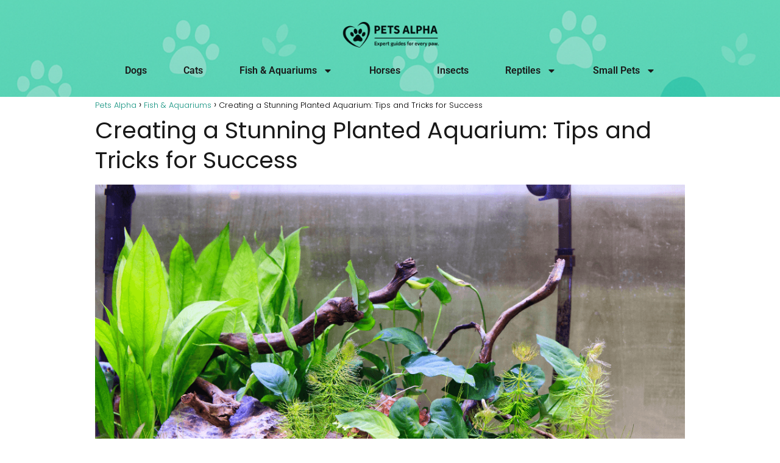

--- FILE ---
content_type: text/html; charset=UTF-8
request_url: https://petsalpha.com/creating-a-stunning-planted-aquarium/
body_size: 25139
content:
<!DOCTYPE html>
<html lang="en-US" prefix="og: https://ogp.me/ns#">
<head>
	<meta charset="UTF-8">
	<meta name="viewport" content="width=device-width, initial-scale=1.0, viewport-fit=cover" />			<style>img:is([sizes="auto" i], [sizes^="auto," i]) { contain-intrinsic-size: 3000px 1500px }</style>
	
<!-- Search Engine Optimization by Rank Math - https://rankmath.com/ -->
<title>Creating a Stunning Planted Aquarium: Tips and Tricks for Success - Pets Alpha</title>
<meta name="description" content="Welcome to our article on creating a stunning planted aquarium! If you&#039;re looking to elevate your aquarium hobby to the next level, you&#039;ll find plenty of tips"/>
<meta name="robots" content="follow, index, max-snippet:-1, max-video-preview:-1, max-image-preview:large"/>
<link rel="canonical" href="https://petsalpha.com/creating-a-stunning-planted-aquarium/" />
<meta property="og:locale" content="en_US" />
<meta property="og:type" content="article" />
<meta property="og:title" content="Creating a Stunning Planted Aquarium: Tips and Tricks for Success - Pets Alpha" />
<meta property="og:description" content="Welcome to our article on creating a stunning planted aquarium! If you&#039;re looking to elevate your aquarium hobby to the next level, you&#039;ll find plenty of tips" />
<meta property="og:url" content="https://petsalpha.com/creating-a-stunning-planted-aquarium/" />
<meta property="og:site_name" content="Pets Alpha" />
<meta property="article:section" content="Fish &amp; Aquariums" />
<meta property="og:updated_time" content="2023-06-01T21:22:40+00:00" />
<meta property="og:image" content="https://petsalpha.com/wp-content/uploads/2023/05/Planted-Aquarium.png" />
<meta property="og:image:secure_url" content="https://petsalpha.com/wp-content/uploads/2023/05/Planted-Aquarium.png" />
<meta property="og:image:width" content="1024" />
<meta property="og:image:height" content="768" />
<meta property="og:image:alt" content="Planted Aquarium" />
<meta property="og:image:type" content="image/png" />
<meta property="article:published_time" content="2023-05-21T09:42:25+00:00" />
<meta property="article:modified_time" content="2023-06-01T21:22:40+00:00" />
<meta name="twitter:card" content="summary_large_image" />
<meta name="twitter:title" content="Creating a Stunning Planted Aquarium: Tips and Tricks for Success - Pets Alpha" />
<meta name="twitter:description" content="Welcome to our article on creating a stunning planted aquarium! If you&#039;re looking to elevate your aquarium hobby to the next level, you&#039;ll find plenty of tips" />
<meta name="twitter:image" content="https://petsalpha.com/wp-content/uploads/2023/05/Planted-Aquarium.png" />
<meta name="twitter:label1" content="Written by" />
<meta name="twitter:data1" content="John Loomis" />
<meta name="twitter:label2" content="Time to read" />
<meta name="twitter:data2" content="7 minutes" />
<script type="application/ld+json" class="rank-math-schema">{"@context":"https://schema.org","@graph":[{"@type":["Person","Organization"],"@id":"https://petsalpha.com/#person","name":"Pets Alpha","logo":{"@type":"ImageObject","@id":"https://petsalpha.com/#logo","url":"https://petsalpha.com/wp-content/uploads/2023/06/cropped-pets-alpha-1-1-150x150.png","contentUrl":"https://petsalpha.com/wp-content/uploads/2023/06/cropped-pets-alpha-1-1-150x150.png","caption":"Pets Alpha","inLanguage":"en-US"},"image":{"@type":"ImageObject","@id":"https://petsalpha.com/#logo","url":"https://petsalpha.com/wp-content/uploads/2023/06/cropped-pets-alpha-1-1-150x150.png","contentUrl":"https://petsalpha.com/wp-content/uploads/2023/06/cropped-pets-alpha-1-1-150x150.png","caption":"Pets Alpha","inLanguage":"en-US"}},{"@type":"WebSite","@id":"https://petsalpha.com/#website","url":"https://petsalpha.com","name":"Pets Alpha","publisher":{"@id":"https://petsalpha.com/#person"},"inLanguage":"en-US"},{"@type":"ImageObject","@id":"https://petsalpha.com/wp-content/uploads/2023/05/Planted-Aquarium.png","url":"https://petsalpha.com/wp-content/uploads/2023/05/Planted-Aquarium.png","width":"1024","height":"768","caption":"Planted Aquarium","inLanguage":"en-US"},{"@type":"BreadcrumbList","@id":"https://petsalpha.com/creating-a-stunning-planted-aquarium/#breadcrumb","itemListElement":[{"@type":"ListItem","position":"1","item":{"@id":"http://petsalpha.com","name":"Home"}},{"@type":"ListItem","position":"2","item":{"@id":"https://petsalpha.com/fish-aquariums-archive/","name":"Fish &amp; Aquariums"}},{"@type":"ListItem","position":"3","item":{"@id":"https://petsalpha.com/creating-a-stunning-planted-aquarium/","name":"Creating a Stunning Planted Aquarium: Tips and Tricks for Success"}}]},{"@type":"WebPage","@id":"https://petsalpha.com/creating-a-stunning-planted-aquarium/#webpage","url":"https://petsalpha.com/creating-a-stunning-planted-aquarium/","name":"Creating a Stunning Planted Aquarium: Tips and Tricks for Success - Pets Alpha","datePublished":"2023-05-21T09:42:25+00:00","dateModified":"2023-06-01T21:22:40+00:00","isPartOf":{"@id":"https://petsalpha.com/#website"},"primaryImageOfPage":{"@id":"https://petsalpha.com/wp-content/uploads/2023/05/Planted-Aquarium.png"},"inLanguage":"en-US","breadcrumb":{"@id":"https://petsalpha.com/creating-a-stunning-planted-aquarium/#breadcrumb"}},{"@type":"Person","@id":"https://petsalpha.com/author/admin/","name":"John Loomis","url":"https://petsalpha.com/author/admin/","image":{"@type":"ImageObject","@id":"https://secure.gravatar.com/avatar/3c7e1e98dd688c5481362b4bd1683651e011819d244bc906b8950185a0862e58?s=96&amp;d=mm&amp;r=g","url":"https://secure.gravatar.com/avatar/3c7e1e98dd688c5481362b4bd1683651e011819d244bc906b8950185a0862e58?s=96&amp;d=mm&amp;r=g","caption":"John Loomis","inLanguage":"en-US"},"sameAs":["http://petsalpha.com"]},{"@type":"BlogPosting","headline":"Creating a Stunning Planted Aquarium: Tips and Tricks for Success - Pets Alpha","keywords":"Planted Aquarium","datePublished":"2023-05-21T09:42:25+00:00","dateModified":"2023-06-01T21:22:40+00:00","articleSection":"Fish &amp; Aquariums","author":{"@id":"https://petsalpha.com/author/admin/","name":"John Loomis"},"publisher":{"@id":"https://petsalpha.com/#person"},"description":"Welcome to our article on creating a stunning planted aquarium! If you&#039;re looking to elevate your aquarium hobby to the next level, you&#039;ll find plenty of tips","name":"Creating a Stunning Planted Aquarium: Tips and Tricks for Success - Pets Alpha","@id":"https://petsalpha.com/creating-a-stunning-planted-aquarium/#richSnippet","isPartOf":{"@id":"https://petsalpha.com/creating-a-stunning-planted-aquarium/#webpage"},"image":{"@id":"https://petsalpha.com/wp-content/uploads/2023/05/Planted-Aquarium.png"},"inLanguage":"en-US","mainEntityOfPage":{"@id":"https://petsalpha.com/creating-a-stunning-planted-aquarium/#webpage"}}]}</script>
<!-- /Rank Math WordPress SEO plugin -->

<link rel="alternate" type="application/rss+xml" title="Pets Alpha &raquo; Feed" href="https://petsalpha.com/feed/" />
<link rel="alternate" type="application/rss+xml" title="Pets Alpha &raquo; Comments Feed" href="https://petsalpha.com/comments/feed/" />
<link rel="alternate" type="application/rss+xml" title="Pets Alpha &raquo; Creating a Stunning Planted Aquarium: Tips and Tricks for Success Comments Feed" href="https://petsalpha.com/creating-a-stunning-planted-aquarium/feed/" />
<style id='classic-theme-styles-inline-css' type='text/css'>
/*! This file is auto-generated */
.wp-block-button__link{color:#fff;background-color:#32373c;border-radius:9999px;box-shadow:none;text-decoration:none;padding:calc(.667em + 2px) calc(1.333em + 2px);font-size:1.125em}.wp-block-file__button{background:#32373c;color:#fff;text-decoration:none}
</style>
<link rel='stylesheet' id='contact-form-7-css' href='https://petsalpha.com/wp-content/plugins/contact-form-7/includes/css/styles.css?ver=6.1' type='text/css' media='all' />
<link rel='stylesheet' id='font-awesome-css' href='https://petsalpha.com/wp-content/plugins/elementor/assets/lib/font-awesome/css/font-awesome.min.css?ver=4.7.0' type='text/css' media='all' />
<link rel='stylesheet' id='asap-style-css' href='https://petsalpha.com/wp-content/themes/asap/assets/css/main.min.css?ver=01020924' type='text/css' media='all' />
<style id='asap-style-inline-css' type='text/css'>
body {font-family: 'Poppins', sans-serif !important;background: #FFFFFF;font-weight: 300 !important;}h1,h2,h3,h4,h5,h6 {font-family: 'Poppins', sans-serif !important;font-weight: 400;line-height: 1.3;}h1 {color:#181818}h2,h5,h6{color:#181818}h3{color:#181818}h4{color:#181818}.home-categories .article-loop:hover h3,.home-categories .article-loop:hover p {color:#181818 !important;}.grid-container .grid-item h2 {font-family: 'Poppins', sans-serif !important;font-weight: 700;font-size: 25px !important;line-height: 1.3;}.design-3 .grid-container .grid-item h2,.design-3 .grid-container .grid-item h2 {font-size: 25px !important;}.home-categories h2 {font-family: 'Poppins', sans-serif !important;font-weight: 700;font-size: calc(25px - 4px) !important;line-height: 1.3;}.home-categories .featured-post h3 {font-family: 'Poppins', sans-serif !important;font-weight: 700 !important;font-size: 25px !important;line-height: 1.3;}.home-categories .article-loop h3,.home-categories .regular-post h3 {font-family: 'Poppins', sans-serif !important;font-weight: 300 !important;}.home-categories .regular-post h3 {font-size: calc(18px - 1px) !important;}.home-categories .article-loop h3,.design-3 .home-categories .regular-post h3 {font-size: 18px !important;}.article-loop p,.article-loop h2,.article-loop h3,.article-loop h4,.article-loop span.entry-title, .related-posts p,.last-post-sidebar p,.woocommerce-loop-product__title {font-family: 'Poppins', sans-serif !important;font-size: 18px !important;font-weight: 300 !important;}.article-loop-featured p,.article-loop-featured h2,.article-loop-featured h3 {font-family: 'Poppins', sans-serif !important;font-size: 18px !important;font-weight: bold !important;}.article-loop .show-extract p,.article-loop .show-extract span {font-family: 'Poppins', sans-serif !important;font-weight: 300 !important;}.home-categories .content-area .show-extract p {font-size: calc(18px - 2px) !important;}a {color: #149380;}.the-content .post-index span,.des-category .post-index span {font-size:18px;}.the-content .post-index li,.the-content .post-index a,.des-category .post-index li,.des-category .post-index a,.comment-respond > p > span > a,.asap-pros-cons-title span,.asap-pros-cons ul li span,.woocommerce #reviews #comments ol.commentlist li .comment-text p,.woocommerce #review_form #respond p,.woocommerce .comment-reply-title,.woocommerce form .form-row label, .woocommerce-page form .form-row label {font-size: calc(18px - 2px);}.content-tags a,.tagcloud a {border:1px solid #149380;}.content-tags a:hover,.tagcloud a:hover {color: #14938099;}p,.the-content ul li,.the-content ol li,.content-wc ul li.content-wc ol li {color: #181818;font-size: 18px;line-height: 1.6;}.comment-author cite,.primary-sidebar ul li a,.woocommerce ul.products li.product .price,span.asap-author,.content-cluster .show-extract span,.home-categories h2 a {color: #181818;}.comment-body p,#commentform input,#commentform textarea{font-size: calc(18px - 2px);}.social-title,.primary-sidebar ul li a {font-size: calc(18px - 3px);}.breadcrumb a,.breadcrumb span,.woocommerce .woocommerce-breadcrumb {font-size: calc(18px - 5px);}.content-footer p,.content-footer li,.content-footer .widget-bottom-area,.search-header input:not([type=submit]):not([type=radio]):not([type=checkbox]):not([type=file]) {font-size: calc(18px - 4px) !important;}.search-header input:not([type=submit]):not([type=radio]):not([type=checkbox]):not([type=file]) {border:1px solid #00000026 !important;}h1 {font-size: 38px;}.archive .content-loop h1 {font-size: calc(38px - 2px);}.asap-hero h1 {font-size: 32px;}h2 {font-size: 32px;}h3 {font-size: 28px;}h4 {font-size: 23px;}.site-header,#cookiesbox {background: #149380;}.site-header-wc a span.count-number {border:1px solid #000000;}.content-footer {background: #149380;}.comment-respond > p,.area-comentarios ol > p,.error404 .content-loop p + p,.search .content-loop .search-home + p {border-bottom:1px solid #149380}.home-categories h2:after {background: #149380}.pagination a,.nav-links a,.woocommerce #respond input#submit,.woocommerce a.button, .woocommerce button.button,.woocommerce input.button,.woocommerce #respond input#submit.alt,.woocommerce a.button.alt,.woocommerce button.button.alt,.woocommerce input.button.alt,.wpcf7-form input.wpcf7-submit {background: #149380;color: #000000 !important;}.woocommerce div.product .woocommerce-tabs ul.tabs li.active {border-bottom: 2px solid #149380;}.pagination a:hover,.nav-links a:hover {background: #149380B3;}.article-loop a span.entry-title{color:#181818 !important;}.article-loop a:hover p,.article-loop a:hover h2,.article-loop a:hover h3,.article-loop a:hover span.entry-title,.home-categories-h2 h2 a:hover {color: #149380 !important;}.article-loop.custom-links a:hover span.entry-title,.asap-loop-horizontal .article-loop a:hover span.entry-title {color: #181818 !important;}#commentform input,#commentform textarea {border: 2px solid #149380;font-weight: 300 !important;}.content-loop,.content-loop-design {max-width: 1000px;}.site-header-content,.site-header-content-top {max-width: 1280px;}.content-footer {max-width: calc(1280px - 32px); }.content-footer-social {background: #1493801A;}.content-single {max-width: 1000px;}.content-page {max-width: 1000px;}.content-wc {max-width: 980px;}.reply a,.go-top {background: #149380;color: #000000;}.reply a {border: 2px solid #149380;}#commentform input[type=submit] {background: #149380;color: #000000;}.site-header a,header,header label,.site-name h1 {color: #000000;}.content-footer a,.content-footer p,.content-footer .widget-area,.content-footer .widget-content-footer-bottom {color: #000000;}header .line {background: #000000;}.site-logo img {max-width: 230px;width:100%;}.content-footer .logo-footer img {max-width: 160px;}.search-header {margin-left: 0px;}.primary-sidebar {width:300px;}p.sidebar-title {font-size:calc(18px + 1px);}.comment-respond > p,.area-comentarios ol > p,.asap-subtitle p {font-size:calc(18px + 2px);}.popular-post-sidebar ol a {color:#181818;font-size:calc(18px - 2px);}.popular-post-sidebar ol li:before,.primary-sidebar div ul li:before {border-color: #149380;}.search-form input[type=submit] {background:#149380;}.search-form {border:2px solid #149380;}.sidebar-title:after {background:#149380;}.single-nav .nav-prev a:before, .single-nav .nav-next a:before {border-color:#149380;}.single-nav a {color:#181818;font-size:calc(18px - 3px);}.the-content .post-index {border-top:2px solid #149380;}.the-content .post-index #show-table {color:#149380;font-size: calc(18px - 3px);font-weight: 300;}.the-content .post-index .btn-show {font-size: calc(18px - 3px) !important;}.search-header form {width:200px;}.site-header .site-header-wc svg {stroke:#000000;}.item-featured {color:#FFFFFF;background:#e88330;}.item-new {color:#FFFFFF;background:#e83030;}.asap-style1.asap-popular ol li:before {border:1px solid #181818;}.asap-style2.asap-popular ol li:before {border:2px solid #149380;}.category-filters a.checked .checkbox {background-color: #149380; border-color: #149380;background-image: url('data:image/svg+xml;charset=UTF-8,<svg viewBox="0 0 16 16" fill="%23000000" xmlns="http://www.w3.org/2000/svg"><path d="M5.5 11.793l-3.646-3.647.708-.707L5.5 10.379l6.646-6.647.708.707-7.354 7.354z"/></svg>');}.category-filters a:hover .checkbox {border-color: #149380;}.design-2 .content-area.latest-post-container,.design-3 .regular-posts {grid-template-columns: repeat(3, 1fr);}.checkbox .check-table svg {stroke:#149380;}html{scroll-behavior:smooth;}.article-content,#commentform input, #commentform textarea,.reply a,.woocommerce #respond input#submit, .woocommerce #respond input#submit.alt,.woocommerce-address-fields__field-wrapper input,.woocommerce-EditAccountForm input,.wpcf7-form input,.wpcf7-form textarea,.wpcf7-form input.wpcf7-submit,.grid-container .grid-item,.design-1 .featured-post-img,.design-1 .regular-post-img,.design-1 .lastest-post-img,.design-2 .featured-post-img,.design-2 .regular-post-img,.design-2 .lastest-post-img,.design-2 .grid-item,.design-2 .grid-item .grid-image-container,.design-2 .regular-post,.home.design-2.asap-box-design .article-loop,.design-3 .featured-post-img,.design-3 .regular-post-img,.design-3 .lastest-post-img {border-radius: 10px !important;}.pagination a, .pagination span, .nav-links a {border-radius:50%;min-width:2.5rem;}.reply a {padding:6px 8px !important;}.asap-icon,.asap-icon-single {border-radius:50%;}.asap-icon{margin-right:1px;padding:.6rem !important;}.content-footer-social {border-top-left-radius:10px;border-top-right-radius:10px;}.item-featured,.item-new,.average-rating-loop {border-radius:2px;}.content-item-category > span {border-top-left-radius: 3px;border-top-right-radius: 3px;}.woocommerce span.onsale,.woocommerce a.button,.woocommerce button.button, .woocommerce input.button, .woocommerce a.button.alt, .woocommerce button.button.alt, .woocommerce input.button.alt,.product-gallery-summary .quantity input,#add_payment_method table.cart input,.woocommerce-cart table.cart input, .woocommerce-checkout table.cart input,.woocommerce div.product form.cart .variations select {border-radius:2rem !important;}.search-home input {border-radius:2rem !important;padding: 0.875rem 1.25rem !important;}.search-home button.s-btn {margin-right:1.25rem !important;}#cookiesbox p,#cookiesbox a {color: #000000;}#cookiesbox button {background: #000000;color:#149380;}@media (max-width: 1050px) and (min-width:481px) {.article-loop-featured .article-image-featured {border-radius: 10px !important;}}@media (min-width:1050px) { #autocomplete-results {border-radius:3px;}ul.sub-menu,ul.sub-menu li {border-radius:10px;}.search-header input {border-radius:2rem !important;padding: 0 3 0 .85rem !important;}.search-header button.s-btn {width:2.65rem !important;}.site-header .asap-icon svg { stroke: #000000 !important;}}@media (min-width:1050px) {.content-footer {border-top-left-radius:10px;border-top-right-radius:10px;}}.article-content {height:196px;}.content-thin .content-cluster .article-content {height:160px !important;}.last-post-sidebar .article-content {height: 140px;margin-bottom: 8px}.related-posts .article-content {height: 120px;}.asap-box-design .related-posts .article-content {min-height:120px !important;}.asap-box-design .content-thin .content-cluster .article-content {heigth:160px !important;min-height:160px !important;}@media (max-width:1050px) { .last-post-sidebar .article-content,.related-posts .article-content {height: 150px !important}}@media (max-width: 480px) {.article-content {height: 180px}}@media (min-width:480px){.asap-box-design .article-content:not(.asap-box-design .last-post-sidebar .article-content) {min-height:196px;}.asap-loop-horizontal .content-thin .asap-columns-1 .content-cluster .article-image,.asap-loop-horizontal .content-thin .asap-columns-1 .content-cluster .article-content {height:100% !important;}.asap-loop-horizontal .asap-columns-1 .article-image:not(.asap-loop-horizontal .last-post-sidebar .asap-columns-1 .article-image), .asap-loop-horizontal .asap-columns-1 .article-content:not(.asap-loop-horizontal .last-post-sidebar .asap-columns-1 .article-content) {height:100% !important;}.asap-loop-horizontal .asap-columns-2 .article-image,.asap-loop-horizontal .asap-columns-2 .article-content,.asap-loop-horizontal .content-thin .asap-columns-2 .content-cluster .article-image,.asap-loop-horizontal .content-thin .asap-columns-2 .content-cluster .article-content {min-height:140px !important;height:100% !important;}.asap-loop-horizontal .asap-columns-3 .article-image,.asap-loop-horizontal .asap-columns-3 .article-content,.asap-loop-horizontal .content-thin .asap-columns-3 .content-cluster .article-image,.asap-loop-horizontal .content-thin .asap-columns-3 .content-cluster .article-content {min-height:120px !important;height:100% !important;}.asap-loop-horizontal .asap-columns-4 .article-image,.asap-loop-horizontal .asap-columns-4 .article-content,.asap-loop-horizontal .content-thin .asap-columns-4 .content-cluster .article-image,.asap-loop-horizontal .content-thin .asap-columns-4.content-cluster .article-content {min-height:100px !important;height:100% !important;}.asap-loop-horizontal .asap-columns-5 .article-image,.asap-loop-horizontal .asap-columns-5 .article-content,.asap-loop-horizontal .content-thin .asap-columns-5 .content-cluster .article-image,.asap-loop-horizontal .content-thin .asap-columns-5 .content-cluster .article-content {min-height:90px !important;height:100% !important;}}.article-loop .article-image,.article-loop a p,.article-loop img,.article-image-featured,input,textarea,a { transition:all .2s; }.article-loop:hover .article-image,.article-loop:hover img{transform:scale(1.05) }.the-content .post-index {background:#1493801A !important;border:1px solid #149380 !important;}.the-content .post-index .checkbox .check-table svg {stroke-width:1 !important;}@media(max-width: 480px) {h1, .archive .content-loop h1 {font-size: calc(38px - 8px);}.asap-hero h1 {font-size: calc(32px - 8px);}h2 {font-size: calc(32px - 4px);}h3 {font-size: calc(28px - 4px);}.article-loop-featured .article-image-featured {border-radius: 10px !important;}}@media(min-width:1050px) {.content-thin {width: calc(95% - 300px);}#menu>ul {font-size: calc(18px - 2px);} #menu ul .menu-item-has-children:after {border: solid #000000;border-width: 0 2px 2px 0;}}@media(max-width:1050px) {#menu ul li .sub-menu li a:hover { color:#149380 !important;}#menu ul>li ul>li>a{font-size: calc(18px - 2px);}} .asap-box-design .last-post-sidebar .article-content { min-height:140px;}.asap-box-design .last-post-sidebar .article-loop {margin-bottom:.85rem !important;} .asap-box-design .last-post-sidebar article:last-child { margin-bottom:2rem !important;}.the-content ul:not(#index-table) li::marker {color: #149380;}.the-content ol:not(.post-index ol) > li::before {content: counter(li);counter-increment: li;left: -1.5em;top: 65%;color:#000000;background: #149380;height: 1.4em;min-width: 1.22em;padding: 1px 1px 1px 2px;border-radius: 6px;border: 1px solid #149380;line-height: 1.5em;font-size: 22px;text-align: center;font-weight: normal;float: left !important;margin-right: 14px;margin-top: 8px;}.the-content ol:not(.post-index ol) {counter-reset: li;list-style: none;padding: 0;margin-bottom: 2rem;text-shadow: 0 1px 0 rgb(255 255 255 / 50%);}.the-content ol:not(.post-index ol) > li {position: relative;display: block;padding: 0.5rem 0 0;margin: 0.5rem 0 1rem !important;border-radius: 10px;text-decoration: none;margin-left: 2px;}.asap-date-loop {font-size: calc(18px - 5px) !important;text-align:center;}.the-content h2:before,.the-content h2 span:before {margin-top: -70px;height: 70px; }.asap-content-logo-top {background: #149380;}.site-header-content{justify-content:center;}@media (max-width: 1050px){.site-logo img{max-height:36px;}#menu { margin-top: 60px;}.asap-content-logo-top {padding: 0 1rem !important;z-index: 9999;width: 100%;height:60px;}}.asap-content-logo-top {padding:1rem;}.site-header-content-top {flex-direction:column;justify-content:center;}@media (max-width: 1050px){.asap-content-logo-top {position:fixed;}}.content-footer .widget-area {padding-right:2rem;}footer {background: #149380;}.content-footer {padding:20px;}.content-footer p.widget-title {margin-bottom:10px;}.content-footer .logo-footer {width:100%;align-items:flex-start;}.content-footer-social {width: 100%;}.content-single,content-page {margin-bottom:2rem;}.content-footer-social > div {max-width: calc(1280px - 32px);margin:0 auto;}.content-footer .widget-bottom-area {margin-top:1.25rem;}.content-footer .widget-bottom-title {display: none;}@media (min-width:1050px) {.content-footer {padding:30px 0;}.content-footer .logo-footer {margin:0 1rem 0 0 !important;padding-right:2rem !important;}}@media (max-width:1050px) {.content-footer .logo-footer {margin:0 0 1rem 0 !important;}.content-footer .widget-area {margin-top:2rem !important;}}@media (max-width: 1050px) {header label {width: 64px;height: 64px;position: fixed;padding:0;right: 1.5rem;bottom: 6rem;border-radius: 50%;-webkit-box-shadow: 0px 4px 8px 0px rgba(0,0,0,0.5);box-shadow: 0px 4px 8px 0px rgba(0,0,0,0.5);background-color: #fff;-webkit-transition: 300ms ease all;transition: 300ms ease all;z-index:101;display: flex; align-items: center;}.site-header-content {justify-content: center;}.line {background:#282828 !important;}.circle {margin:0 auto;width: 24px;height: 24px;}}.search-header input {background:#FFFFFF !important;}.search-header button.s-btn,.search-header input::placeholder {color: #484848 !important;opacity:1 !important;}.search-header button.s-btn:hover {opacity:.7 !important;}.search-header input:not([type=submit]):not([type=radio]):not([type=checkbox]):not([type=file]) {border-color: #FFFFFF !important;}@media(min-width:768px) {.design-1 .grid-container .grid-item.item-2 h2,.design-1 .grid-container .grid-item.item-4 h2 {font-size: calc(25px - 8px) !important;}}
</style>
<link rel='stylesheet' id='elementor-frontend-css' href='https://petsalpha.com/wp-content/plugins/elementor/assets/css/frontend.min.css?ver=3.30.4' type='text/css' media='all' />
<link rel='stylesheet' id='widget-image-css' href='https://petsalpha.com/wp-content/plugins/elementor/assets/css/widget-image.min.css?ver=3.30.4' type='text/css' media='all' />
<link rel='stylesheet' id='widget-nav-menu-css' href='https://petsalpha.com/wp-content/plugins/elementor-pro/assets/css/widget-nav-menu.min.css?ver=3.29.2' type='text/css' media='all' />
<link rel='stylesheet' id='e-sticky-css' href='https://petsalpha.com/wp-content/plugins/elementor-pro/assets/css/modules/sticky.min.css?ver=3.29.2' type='text/css' media='all' />
<link rel='stylesheet' id='widget-social-icons-css' href='https://petsalpha.com/wp-content/plugins/elementor/assets/css/widget-social-icons.min.css?ver=3.30.4' type='text/css' media='all' />
<link rel='stylesheet' id='e-apple-webkit-css' href='https://petsalpha.com/wp-content/plugins/elementor/assets/css/conditionals/apple-webkit.min.css?ver=3.30.4' type='text/css' media='all' />
<link rel='stylesheet' id='elementor-post-1218-css' href='https://petsalpha.com/wp-content/uploads/elementor/css/post-1218.css?ver=1762391513' type='text/css' media='all' />
<link rel='stylesheet' id='elementor-post-1825-css' href='https://petsalpha.com/wp-content/uploads/elementor/css/post-1825.css?ver=1762391513' type='text/css' media='all' />
<link rel='stylesheet' id='elementor-post-1845-css' href='https://petsalpha.com/wp-content/uploads/elementor/css/post-1845.css?ver=1762391513' type='text/css' media='all' />
<link rel='stylesheet' id='elementor-gf-local-roboto-css' href='https://petsalpha.com/wp-content/uploads/elementor/google-fonts/css/roboto.css?ver=1746522402' type='text/css' media='all' />
<link rel='stylesheet' id='elementor-gf-local-robotoslab-css' href='https://petsalpha.com/wp-content/uploads/elementor/google-fonts/css/robotoslab.css?ver=1746522405' type='text/css' media='all' />
<script type="text/javascript" src="https://petsalpha.com/wp-includes/js/jquery/jquery.min.js?ver=3.7.1" id="jquery-core-js"></script>
<script type="text/javascript" src="https://petsalpha.com/wp-includes/js/jquery/jquery-migrate.min.js?ver=3.4.1" id="jquery-migrate-js"></script>

<link rel='shortlink' href='https://petsalpha.com/?p=51' />
<link rel="alternate" title="oEmbed (JSON)" type="application/json+oembed" href="https://petsalpha.com/wp-json/oembed/1.0/embed?url=https%3A%2F%2Fpetsalpha.com%2Fcreating-a-stunning-planted-aquarium%2F" />
<link rel="alternate" title="oEmbed (XML)" type="text/xml+oembed" href="https://petsalpha.com/wp-json/oembed/1.0/embed?url=https%3A%2F%2Fpetsalpha.com%2Fcreating-a-stunning-planted-aquarium%2F&#038;format=xml" />
<meta name="theme-color" content="#149380"><link rel="preload" as="image" href="https://petsalpha.com/wp-content/uploads/2023/05/Planted-Aquarium.png" imagesrcset="https://petsalpha.com/wp-content/uploads/2023/05/Planted-Aquarium.png 1024w, https://petsalpha.com/wp-content/uploads/2023/05/Planted-Aquarium-300x225.png 300w, https://petsalpha.com/wp-content/uploads/2023/05/Planted-Aquarium-768x576.png 768w" imagesizes="(max-width: 1024px) 100vw, 1024px" /><style>@font-face {
            font-family: "Poppins";
            font-style: normal;
            font-weight: 300;
            src: local(""),
            url("https://petsalpha.com/wp-content/themes/asap/assets/fonts/poppins-300.woff2") format("woff2"),
            url("https://petsalpha.com/wp-content/themes/asap/assets/fonts/poppins-300.woff") format("woff");
            font-display: swap;
        } @font-face {
            font-family: "Poppins";
            font-style: normal;
            font-weight: 700;
            src: local(""),
            url("https://petsalpha.com/wp-content/themes/asap/assets/fonts/poppins-700.woff2") format("woff2"),
            url("https://petsalpha.com/wp-content/themes/asap/assets/fonts/poppins-700.woff") format("woff");
            font-display: swap;
        } @font-face {
            font-family: "Poppins";
            font-style: normal;
            font-weight: 400;
            src: local(""),
            url("https://petsalpha.com/wp-content/themes/asap/assets/fonts/poppins-400.woff2") format("woff2"),
            url("https://petsalpha.com/wp-content/themes/asap/assets/fonts/poppins-400.woff") format("woff");
            font-display: swap;
        } </style>


    <!-- Schema: Organization -->
    
        <script type="application/ld+json">
    	{"@context":"http:\/\/schema.org","@type":"Organization","name":"Pets Alpha","alternateName":"Pets Alpha","url":"https:\/\/petsalpha.com","logo":"https:\/\/petsalpha.com\/wp-content\/uploads\/2023\/06\/cropped-pets-alpha-1-1.png"}    </script>
    

    <!-- Schema: Article -->
                    <script type="application/ld+json">
            {"@context":"https:\/\/schema.org","@type":"Article","mainEntityOfPage":{"@type":"WebPage","@id":"https:\/\/petsalpha.com\/creating-a-stunning-planted-aquarium\/"},"headline":"Creating a Stunning Planted Aquarium: Tips and Tricks for Success","image":{"@type":"ImageObject","url":"https:\/\/petsalpha.com\/wp-content\/uploads\/2023\/05\/Planted-Aquarium.png"},"author":{"@type":"Person","name":"John Loomis","sameAs":"https:\/\/petsalpha.com\/author\/admin\/"},"publisher":{"@type":"Organization","name":"Pets Alpha","logo":{"@type":"ImageObject","url":"https:\/\/petsalpha.com\/wp-content\/uploads\/2023\/06\/cropped-pets-alpha-1-1.png"}},"datePublished":"2023-05-21T09:42:25+00:00","dateModified":"2023-06-01T21:22:40+00:00"}        </script>
    


    <!-- Schema: Search -->
    
    



    <!-- Schema: Video -->
    
<meta name="generator" content="Elementor 3.30.4; features: e_font_icon_svg, additional_custom_breakpoints, e_element_cache; settings: css_print_method-external, google_font-enabled, font_display-swap">
			<style>
				.e-con.e-parent:nth-of-type(n+4):not(.e-lazyloaded):not(.e-no-lazyload),
				.e-con.e-parent:nth-of-type(n+4):not(.e-lazyloaded):not(.e-no-lazyload) * {
					background-image: none !important;
				}
				@media screen and (max-height: 1024px) {
					.e-con.e-parent:nth-of-type(n+3):not(.e-lazyloaded):not(.e-no-lazyload),
					.e-con.e-parent:nth-of-type(n+3):not(.e-lazyloaded):not(.e-no-lazyload) * {
						background-image: none !important;
					}
				}
				@media screen and (max-height: 640px) {
					.e-con.e-parent:nth-of-type(n+2):not(.e-lazyloaded):not(.e-no-lazyload),
					.e-con.e-parent:nth-of-type(n+2):not(.e-lazyloaded):not(.e-no-lazyload) * {
						background-image: none !important;
					}
				}
			</style>
			<link rel="icon" href="https://petsalpha.com/wp-content/uploads/2023/06/favicon-removebg-preview-150x150.png" sizes="32x32" />
<link rel="icon" href="https://petsalpha.com/wp-content/uploads/2023/06/favicon-removebg-preview.png" sizes="192x192" />
<link rel="apple-touch-icon" href="https://petsalpha.com/wp-content/uploads/2023/06/favicon-removebg-preview.png" />
<meta name="msapplication-TileImage" content="https://petsalpha.com/wp-content/uploads/2023/06/favicon-removebg-preview.png" />
		<style type="text/css" id="wp-custom-css">
			

		</style>
		</head>
<body class="wp-singular single postid-51 wp-theme-asap elementor-default elementor-kit-1218">
		<div data-elementor-type="header" data-elementor-id="1825" class="elementor elementor-1825 elementor-location-header" data-elementor-post-type="elementor_library">
			<div class="elementor-element elementor-element-e9c54ea e-con-full e-flex e-con e-parent" data-id="e9c54ea" data-element_type="container" data-settings="{&quot;background_background&quot;:&quot;classic&quot;,&quot;sticky&quot;:&quot;top&quot;,&quot;sticky_effects_offset&quot;:50,&quot;sticky_parent&quot;:&quot;yes&quot;,&quot;sticky_on&quot;:[&quot;desktop&quot;,&quot;tablet&quot;,&quot;mobile&quot;],&quot;sticky_offset&quot;:0,&quot;sticky_anchor_link_offset&quot;:0}">
		<div class="elementor-element elementor-element-bffe258 e-con-full e-flex e-con e-child" data-id="bffe258" data-element_type="container">
				<div class="elementor-element elementor-element-9871297 elementor-widget elementor-widget-image" data-id="9871297" data-element_type="widget" data-widget_type="image.default">
				<div class="elementor-widget-container">
																<a href="https://petsalpha.com">
							<img width="452" height="184" src="https://petsalpha.com/wp-content/uploads/2025/05/logo_petsalpha-removebg-preview.png" class="attachment-large size-large wp-image-1820" alt="" srcset="https://petsalpha.com/wp-content/uploads/2025/05/logo_petsalpha-removebg-preview.png 452w, https://petsalpha.com/wp-content/uploads/2025/05/logo_petsalpha-removebg-preview-300x122.png 300w" sizes="(max-width: 452px) 100vw, 452px" />								</a>
															</div>
				</div>
				<div class="elementor-element elementor-element-c94a824 elementor-nav-menu__align-center elementor-nav-menu--dropdown-tablet elementor-nav-menu__text-align-aside elementor-nav-menu--toggle elementor-nav-menu--burger elementor-widget elementor-widget-nav-menu" data-id="c94a824" data-element_type="widget" data-settings="{&quot;layout&quot;:&quot;horizontal&quot;,&quot;submenu_icon&quot;:{&quot;value&quot;:&quot;&lt;svg class=\&quot;e-font-icon-svg e-fas-caret-down\&quot; viewBox=\&quot;0 0 320 512\&quot; xmlns=\&quot;http:\/\/www.w3.org\/2000\/svg\&quot;&gt;&lt;path d=\&quot;M31.3 192h257.3c17.8 0 26.7 21.5 14.1 34.1L174.1 354.8c-7.8 7.8-20.5 7.8-28.3 0L17.2 226.1C4.6 213.5 13.5 192 31.3 192z\&quot;&gt;&lt;\/path&gt;&lt;\/svg&gt;&quot;,&quot;library&quot;:&quot;fa-solid&quot;},&quot;toggle&quot;:&quot;burger&quot;}" data-widget_type="nav-menu.default">
				<div class="elementor-widget-container">
								<nav aria-label="Menu" class="elementor-nav-menu--main elementor-nav-menu__container elementor-nav-menu--layout-horizontal e--pointer-underline e--animation-fade">
				<ul id="menu-1-c94a824" class="elementor-nav-menu"><li class="menu-item menu-item-type-taxonomy menu-item-object-category menu-item-11"><a href="https://petsalpha.com/dogs-archive/" itemprop="url" class="elementor-item">Dogs</a></li>
<li class="menu-item menu-item-type-taxonomy menu-item-object-category menu-item-10"><a href="https://petsalpha.com/cats-archive/" itemprop="url" class="elementor-item">Cats</a></li>
<li class="menu-item menu-item-type-taxonomy menu-item-object-category current-post-ancestor current-menu-parent current-post-parent menu-item-has-children menu-item-12"><a href="https://petsalpha.com/fish-aquariums-archive/" itemprop="url" class="elementor-item">Fish &amp; Aquariums</a>
<ul class="sub-menu elementor-nav-menu--dropdown">
	<li class="menu-item menu-item-type-taxonomy menu-item-object-category menu-item-117"><a href="https://petsalpha.com/fish-aquariums-archive/betta-fish/" itemprop="url" class="elementor-sub-item">Betta Fish</a></li>
</ul>
</li>
<li class="menu-item menu-item-type-taxonomy menu-item-object-category menu-item-13"><a href="https://petsalpha.com/horses-archive/" itemprop="url" class="elementor-item">Horses</a></li>
<li class="menu-item menu-item-type-taxonomy menu-item-object-category menu-item-14"><a href="https://petsalpha.com/insects-archive/" itemprop="url" class="elementor-item">Insects</a></li>
<li class="menu-item menu-item-type-taxonomy menu-item-object-category menu-item-has-children menu-item-15"><a href="https://petsalpha.com/reptiles-archive/" itemprop="url" class="elementor-item">Reptiles</a>
<ul class="sub-menu elementor-nav-menu--dropdown">
	<li class="menu-item menu-item-type-taxonomy menu-item-object-category menu-item-22"><a href="https://petsalpha.com/reptiles-archive/snakes-archive/" itemprop="url" class="elementor-sub-item">Snakes</a></li>
	<li class="menu-item menu-item-type-taxonomy menu-item-object-category menu-item-21"><a href="https://petsalpha.com/reptiles-archive/turtles-archive/" itemprop="url" class="elementor-sub-item">Turtles</a></li>
	<li class="menu-item menu-item-type-taxonomy menu-item-object-category menu-item-28"><a href="https://petsalpha.com/reptiles-archive/geckos-archive/" itemprop="url" class="elementor-sub-item">Geckos</a></li>
	<li class="menu-item menu-item-type-taxonomy menu-item-object-category menu-item-24"><a href="https://petsalpha.com/reptiles-archive/bearded-dragons-archive/" itemprop="url" class="elementor-sub-item">Bearded Dragons</a></li>
	<li class="menu-item menu-item-type-taxonomy menu-item-object-category menu-item-27"><a href="https://petsalpha.com/reptiles-archive/frogs-archive/" itemprop="url" class="elementor-sub-item">Frogs</a></li>
	<li class="menu-item menu-item-type-taxonomy menu-item-object-category menu-item-26"><a href="https://petsalpha.com/small-pets-archive/gerbils-archive/" itemprop="url" class="elementor-sub-item">Gerbils</a></li>
</ul>
</li>
<li class="menu-item menu-item-type-taxonomy menu-item-object-category menu-item-has-children menu-item-18"><a href="https://petsalpha.com/small-pets-archive/" itemprop="url" class="elementor-item">Small Pets</a>
<ul class="sub-menu elementor-nav-menu--dropdown">
	<li class="menu-item menu-item-type-taxonomy menu-item-object-category menu-item-20"><a href="https://petsalpha.com/small-pets-archive/hamsters-archive/" itemprop="url" class="elementor-sub-item">Hamsters</a></li>
	<li class="menu-item menu-item-type-taxonomy menu-item-object-category menu-item-29"><a href="https://petsalpha.com/small-pets-archive/birds-archive/" itemprop="url" class="elementor-sub-item">Birds</a></li>
	<li class="menu-item menu-item-type-taxonomy menu-item-object-category menu-item-23"><a href="https://petsalpha.com/small-pets-archive/rabbits-archive/" itemprop="url" class="elementor-sub-item">Rabbits</a></li>
	<li class="menu-item menu-item-type-taxonomy menu-item-object-category menu-item-25"><a href="https://petsalpha.com/small-pets-archive/guinea-pigs-archive/" itemprop="url" class="elementor-sub-item">Guinea Pigs</a></li>
</ul>
</li>
</ul>			</nav>
					<div class="elementor-menu-toggle" role="button" tabindex="0" aria-label="Menu Toggle" aria-expanded="false">
			<svg aria-hidden="true" role="presentation" class="elementor-menu-toggle__icon--open e-font-icon-svg e-eicon-menu-bar" viewBox="0 0 1000 1000" xmlns="http://www.w3.org/2000/svg"><path d="M104 333H896C929 333 958 304 958 271S929 208 896 208H104C71 208 42 237 42 271S71 333 104 333ZM104 583H896C929 583 958 554 958 521S929 458 896 458H104C71 458 42 487 42 521S71 583 104 583ZM104 833H896C929 833 958 804 958 771S929 708 896 708H104C71 708 42 737 42 771S71 833 104 833Z"></path></svg><svg aria-hidden="true" role="presentation" class="elementor-menu-toggle__icon--close e-font-icon-svg e-eicon-close" viewBox="0 0 1000 1000" xmlns="http://www.w3.org/2000/svg"><path d="M742 167L500 408 258 167C246 154 233 150 217 150 196 150 179 158 167 167 154 179 150 196 150 212 150 229 154 242 171 254L408 500 167 742C138 771 138 800 167 829 196 858 225 858 254 829L496 587 738 829C750 842 767 846 783 846 800 846 817 842 829 829 842 817 846 804 846 783 846 767 842 750 829 737L588 500 833 258C863 229 863 200 833 171 804 137 775 137 742 167Z"></path></svg>		</div>
					<nav class="elementor-nav-menu--dropdown elementor-nav-menu__container" aria-hidden="true">
				<ul id="menu-2-c94a824" class="elementor-nav-menu"><li class="menu-item menu-item-type-taxonomy menu-item-object-category menu-item-11"><a href="https://petsalpha.com/dogs-archive/" itemprop="url" class="elementor-item" tabindex="-1">Dogs</a></li>
<li class="menu-item menu-item-type-taxonomy menu-item-object-category menu-item-10"><a href="https://petsalpha.com/cats-archive/" itemprop="url" class="elementor-item" tabindex="-1">Cats</a></li>
<li class="menu-item menu-item-type-taxonomy menu-item-object-category current-post-ancestor current-menu-parent current-post-parent menu-item-has-children menu-item-12"><a href="https://petsalpha.com/fish-aquariums-archive/" itemprop="url" class="elementor-item" tabindex="-1">Fish &amp; Aquariums</a>
<ul class="sub-menu elementor-nav-menu--dropdown">
	<li class="menu-item menu-item-type-taxonomy menu-item-object-category menu-item-117"><a href="https://petsalpha.com/fish-aquariums-archive/betta-fish/" itemprop="url" class="elementor-sub-item" tabindex="-1">Betta Fish</a></li>
</ul>
</li>
<li class="menu-item menu-item-type-taxonomy menu-item-object-category menu-item-13"><a href="https://petsalpha.com/horses-archive/" itemprop="url" class="elementor-item" tabindex="-1">Horses</a></li>
<li class="menu-item menu-item-type-taxonomy menu-item-object-category menu-item-14"><a href="https://petsalpha.com/insects-archive/" itemprop="url" class="elementor-item" tabindex="-1">Insects</a></li>
<li class="menu-item menu-item-type-taxonomy menu-item-object-category menu-item-has-children menu-item-15"><a href="https://petsalpha.com/reptiles-archive/" itemprop="url" class="elementor-item" tabindex="-1">Reptiles</a>
<ul class="sub-menu elementor-nav-menu--dropdown">
	<li class="menu-item menu-item-type-taxonomy menu-item-object-category menu-item-22"><a href="https://petsalpha.com/reptiles-archive/snakes-archive/" itemprop="url" class="elementor-sub-item" tabindex="-1">Snakes</a></li>
	<li class="menu-item menu-item-type-taxonomy menu-item-object-category menu-item-21"><a href="https://petsalpha.com/reptiles-archive/turtles-archive/" itemprop="url" class="elementor-sub-item" tabindex="-1">Turtles</a></li>
	<li class="menu-item menu-item-type-taxonomy menu-item-object-category menu-item-28"><a href="https://petsalpha.com/reptiles-archive/geckos-archive/" itemprop="url" class="elementor-sub-item" tabindex="-1">Geckos</a></li>
	<li class="menu-item menu-item-type-taxonomy menu-item-object-category menu-item-24"><a href="https://petsalpha.com/reptiles-archive/bearded-dragons-archive/" itemprop="url" class="elementor-sub-item" tabindex="-1">Bearded Dragons</a></li>
	<li class="menu-item menu-item-type-taxonomy menu-item-object-category menu-item-27"><a href="https://petsalpha.com/reptiles-archive/frogs-archive/" itemprop="url" class="elementor-sub-item" tabindex="-1">Frogs</a></li>
	<li class="menu-item menu-item-type-taxonomy menu-item-object-category menu-item-26"><a href="https://petsalpha.com/small-pets-archive/gerbils-archive/" itemprop="url" class="elementor-sub-item" tabindex="-1">Gerbils</a></li>
</ul>
</li>
<li class="menu-item menu-item-type-taxonomy menu-item-object-category menu-item-has-children menu-item-18"><a href="https://petsalpha.com/small-pets-archive/" itemprop="url" class="elementor-item" tabindex="-1">Small Pets</a>
<ul class="sub-menu elementor-nav-menu--dropdown">
	<li class="menu-item menu-item-type-taxonomy menu-item-object-category menu-item-20"><a href="https://petsalpha.com/small-pets-archive/hamsters-archive/" itemprop="url" class="elementor-sub-item" tabindex="-1">Hamsters</a></li>
	<li class="menu-item menu-item-type-taxonomy menu-item-object-category menu-item-29"><a href="https://petsalpha.com/small-pets-archive/birds-archive/" itemprop="url" class="elementor-sub-item" tabindex="-1">Birds</a></li>
	<li class="menu-item menu-item-type-taxonomy menu-item-object-category menu-item-23"><a href="https://petsalpha.com/small-pets-archive/rabbits-archive/" itemprop="url" class="elementor-sub-item" tabindex="-1">Rabbits</a></li>
	<li class="menu-item menu-item-type-taxonomy menu-item-object-category menu-item-25"><a href="https://petsalpha.com/small-pets-archive/guinea-pigs-archive/" itemprop="url" class="elementor-sub-item" tabindex="-1">Guinea Pigs</a></li>
</ul>
</li>
</ul>			</nav>
						</div>
				</div>
				</div>
				</div>
				</div>
		

<main class="content-single">
	
			
			
		
					
	<article class="article-full">
				
		
		
	
		
		<div role="navigation" aria-label="Breadcrumbs" class="breadcrumb-trail breadcrumbs" itemprop="breadcrumb"><ul class="breadcrumb" itemscope itemtype="http://schema.org/BreadcrumbList"><meta name="numberOfItems" content="3" /><meta name="itemListOrder" content="Ascending" /><li itemprop="itemListElement" itemscope itemtype="http://schema.org/ListItem" class="trail-item trail-begin"><a href="https://petsalpha.com/" rel="home" itemprop="item"><span itemprop="name">Pets Alpha</span></a><meta itemprop="position" content="1" /></li><li itemprop="itemListElement" itemscope itemtype="http://schema.org/ListItem" class="trail-item"><a href="https://petsalpha.com/fish-aquariums-archive/" itemprop="item"><span itemprop="name">Fish &amp; Aquariums</span></a><meta itemprop="position" content="2" /></li><li itemprop="itemListElement" itemscope itemtype="http://schema.org/ListItem" class="trail-item trail-end"><span itemprop="name">Creating a Stunning Planted Aquarium: Tips and Tricks for Success</span><meta itemprop="position" content="3" /></li></ul></div>
		<h1>Creating a Stunning Planted Aquarium: Tips and Tricks for Success</h1>
			
		
		
		
					

	

	
	
	

	
	

	

		
		
		
			
	
	<div class="post-thumbnail"><img width="1024" height="768" src="https://petsalpha.com/wp-content/uploads/2023/05/Planted-Aquarium.png" class="attachment-large size-large wp-post-image" alt="Planted Aquarium" decoding="async" srcset="https://petsalpha.com/wp-content/uploads/2023/05/Planted-Aquarium.png 1024w, https://petsalpha.com/wp-content/uploads/2023/05/Planted-Aquarium-300x225.png 300w, https://petsalpha.com/wp-content/uploads/2023/05/Planted-Aquarium-768x576.png 768w" sizes="(max-width: 1024px) 100vw, 1024px" /></div>

		

	
	<div class="the-content">
	
	<div class="post-index"><span>Table of Contents<span class="btn-show"><label class="checkbox"><input type="checkbox"/ ><span class="check-table" ><svg xmlns="http://www.w3.org/2000/svg" viewBox="0 0 24 24"><path stroke="none" d="M0 0h24v24H0z" fill="none"/><polyline points="6 15 12 9 18 15" /></svg></span></label></span></span>															<ol  id="index-table" >
					
																<li>
												<a href="#choosing_the_right_tank_size_and_setup" title="Choosing the Right Tank Size and Setup">Choosing the Right Tank Size and Setup</a>
																		</li>
																														<li>
												<a href="#selecting_the_right_aquatic_plants" title="Selecting the Right Aquatic Plants">Selecting the Right Aquatic Plants</a>
																		</li>
																														<li>
												<a href="#improving_plant_growth_with_water_chemistry_management" title="Improving Plant Growth with Water Chemistry Management">Improving Plant Growth with Water Chemistry Management</a>
																		</li>
																														<li>
												<a href="#using_co2_injection_to_enhance_plant_growth" title="Using CO2 Injection to Enhance Plant Growth">Using CO2 Injection to Enhance Plant Growth</a>
																		</li>
																														<li>
												<a href="#low_tech_plant_growth_techniques" title="Low-Tech Plant Growth Techniques">Low-Tech Plant Growth Techniques</a>
																		</li>
																														<li>
												<a href="#building_a_low_maintenance_aquarium_ecosystem" title="Building a Low-Maintenance Aquarium Ecosystem">Building a Low-Maintenance Aquarium Ecosystem</a>
																		</li>
																														<li>
												<a href="#conclusion" title="Conclusion">Conclusion</a>
																		</li>
																														<li>
												<a href="#happy_fish_keeping_" title="Happy fish keeping!">Happy fish keeping!</a>
																		</li>
																																										</li>
																						</ol>
												</div><p>Welcome to our article on creating a stunning planted aquarium! If you're looking to elevate your aquarium hobby to the next level, you'll find plenty of tips and tricks here to help you achieve success.</p>
<p>From selecting the right tank size and aquatic plants to managing water chemistry and using CO2 injection, we'll cover everything you need to know to create a lush, thriving underwater ecosystem. Whether you're a beginner or an experienced aquarist, you'll find plenty of valuable information and inspiration to help you create the aquarium of your dreams.</p>
<p>So let's dive in!</p>
<h2><span id="choosing_the_right_tank_size_and_setup">Choosing the Right Tank Size and Setup</span></h2>
<p>Creating a spectacular planted aquarium necessitates the right tank size and setup. For bigger tanks, there is more space to be creative and build a diverse ecosystem. A larger tank also means more water, which can assist in sustaining an even environment for your aquatic plants and fish.</p>
<p>However, it's essential to make sure that you have enough room in your home and that you possess the resources to keep up with a bigger tank.</p>
<p>Ultimately, it's about finding the correct balance between size, your individual preferences, and the needs of your plants and fish.</p>
<p>Another essential factor to think about when picking the ideal tank size and setup is the amount of light your plants will receive.</p>
<p>For smaller tanks, the light source may be too close to the water's surface, causing too much heat and possibly damaging your plants. On the flip side, bigger tanks may necessitate more lighting to guarantee that all areas of the tank get sufficient light.</p>
<p>It's important to do your research and take into account the lighting needs of the plants you plan to keep when selecting the appropriate tank size and setup.</p>
<p>At the end of the day, choosing the correct tank size and setup revolves around considering your own personal preferences and the needs of your plants and fish.</p>
<p>This may involve some experimentation, but with the right resources and assistance, anyone can make a beautiful planted aquarium that is attractive and healthy for the inhabitants.</p>
<p>Put in the time to research different tank sizes and setups, and don't be shy to ask for advice from experienced hobbyists or professionals in the field. With the right approach, you can craft a stunning and flourishing planted aquarium in no time.</p>
<h2><span id="selecting_the_right_aquatic_plants">Selecting the Right Aquatic Plants</span></h2>
<p>Creating a flourishing and captivating aquatic environment in your planted aquarium requires a careful selection of plants. To maximize the success of your tank, consider the species' growth rate, lighting needs, and compatibility with other plants and fish.</p>
<p>An excellent choice for newcomers is Java Fern, which is undemanding and can tolerate low to medium lighting. Anubias is also an appealing option, as this plant can endure low light and low CO2 conditions.</p>
<p><img loading="lazy" decoding="async" loading="lazy" class="alignnone wp-image-156" src="https://petsalpha.com/wp-content/uploads/2023/05/Aquatic-Plants-300x225.png" alt="Aquatic Plants" width="1357" height="1018" srcset="https://petsalpha.com/wp-content/uploads/2023/05/Aquatic-Plants-300x225.png 300w, https://petsalpha.com/wp-content/uploads/2023/05/Aquatic-Plants-768x576.png 768w, https://petsalpha.com/wp-content/uploads/2023/05/Aquatic-Plants.png 1024w" sizes="auto, (max-width: 1357px) 100vw, 1357px" /></p>
<p>These greenery varieties can add texture and interest to your planted aquarium without demanding excessive care.</p>
<p>When picking aquatic plants for your planted aquarium, contemplate the size of the tank and the space available for them to spread. For smaller tanks, <a href="https://www.fishkeepingworld.com/dwarf-hairgrass/" target="_blank" rel="noopener" data-schema-attribute="mentions"><strong>Dwarf Hairgrass</strong></a> or <strong>Carpeting Plants</strong> are ideal, while larger tanks make room for <a href="https://www.aquariumcarebasics.com/aquarium-plants/amazon-sword-plant/" target="_blank" rel="noopener" data-schema-attribute="mentions"><strong>Amazon Swords</strong></a> and <strong>Vallisneria</strong>.</p>
<p>Moreover, take into account the overall look of your planted aquarium, and pick plants that collaborate to generate a tranquil underwater atmosphere.</p>
<p>Through smart selection and placing of your aquatic plants, you can easily develop a striking and thriving planted aquarium that will astound your peers.</p>
<h2><span id="improving_plant_growth_with_water_chemistry_management">Improving Plant Growth with Water Chemistry Management</span></h2>
<p>Fostering a beautiful planted aquarium largely involves managing water chemistry. Parameters such as pH, hardness, and nutrient levels have a significant effect on plant flourishing. By understanding and controlling these components, hobbyists can create a thriving habitat that is sure to astound.</p>
<p>Optimizing plant growth necessitates that the tank has sufficient circulation. This can be achieved through the installation of a filter or powerhead. An amply circulated tank distributes nutrients and CO2 evenly, allowing plants to absorb them with greater effectiveness. Additionally, proper circulation forestalls the buildup of detrimental toxins that can stunt plant growth and harm aquatic life.</p>
<p>Monitoring nutrient levels is also of great importance. Plants necessitate certain amounts of nitrogen and phosphorus for optimal growth. However, an excess of these nutrients can result in algae proliferation and other troubles. Regular water testing and adjusting nutrient levels accordingly can prevent these issues and promote plant growth.</p>
<p>Finally, it is essential to preserve consistent water chemistry in the tank. Abrupt shifts in pH, temperature, or nutrient levels can cause stress to plants and lead to impeded growth or disease. Consistent monitoring and adjustment of water parameters can help guarantee that plants are healthy and growing at their fullest potential.</p>
<h2><span id="using_co2_injection_to_enhance_plant_growth">Using CO2 Injection to Enhance Plant Growth</span></h2>
<p>Aquatic plant growth can be improved significantly with the use of CO2 injection. This is because photosynthesis requires a steady supply of this gas, and a lack of it can lead to an invasion of algae.</p>
<p>To maintain a healthy and flourishing environment for your plant life, it's essential to carefully introduce the right amount of CO2 into your aquarium.</p>
<p>It is recommended to start with a low dose and then gradually increase it to avoid any harmful effects on your fish and other aquatic life. Additionally, keep an eye on the pH level of the water to ensure it doesn't drop due to a sudden burst of CO2.</p>
<p>When it comes to adding CO2 to your planted aquarium, there are several methods available. You can choose from <strong>gas cylinders</strong>, <strong>DIY generators</strong>, or <strong>liquid supplements</strong>.</p>
<p>Each one has its own benefits and drawbacks, so make sure to select the option that is best for your setup. With the proper use of CO2 injection, you can create a beautiful and thriving ecosystem that will be the envy of everyone who sees it.</p>
<p>For your aquarium to flourish, CO2 injection is essential. By adding the right amount of CO2, you can create a healthy, vibrant environment where your aquatic plants can thrive. With the right strategy, you can enjoy a beautiful and lush aquatic environment that will be the talk of the town.</p>
<h2><span id="low_tech_plant_growth_techniques">Low-Tech Plant Growth Techniques</span></h2>
<p>Growing aquatic plants without extra CO2 or fancy equipment can be done with low-tech methods. A popular technique for low-light plants is they require less energy and minimal maintenance. To get the most out of these plants, using substrate fertilizers can provide nutrients in the substrate.</p>
<p>Another efficient low-tech plant growth technique is the utilization of floating plants, such as duckweed or water lettuce. This aquatic vegetation not only shades the water surface to control algae but also offers a natural habitat for fish and other aquatic creatures.</p>
<p>When selecting plants, different species are suitable for low-tech setups. For example, <a href="https://www.aquariumcoop.com/blogs/aquarium/java-fern-microsorum-pteropus-an-easy-aquatic-plant" target="_blank" rel="noopener" data-schema-attribute="mentions"><strong>Java fern</strong></a> and <strong>Anubias</strong> don't need much upkeep, while HC Cuba or Blyxa Japonica may need additional CO2 or specialized lighting.</p>
<p><img loading="lazy" decoding="async" loading="lazy" class="alignnone  wp-image-160" src="https://petsalpha.com/wp-content/uploads/2023/05/Java-fern-plants-300x225.png" alt="Java fern plants" width="1351" height="1013" srcset="https://petsalpha.com/wp-content/uploads/2023/05/Java-fern-plants-300x225.png 300w, https://petsalpha.com/wp-content/uploads/2023/05/Java-fern-plants-768x576.png 768w, https://petsalpha.com/wp-content/uploads/2023/05/Java-fern-plants.png 1024w" sizes="auto, (max-width: 1351px) 100vw, 1351px" /></p>
<p>Last but not least, don't forget that low-tech plant growth takes patience. Although it may not be as quick as high-tech systems, the end result can be as beautiful. With the right approach, anyone can create an impressive planted aquarium with low-tech plant growth techniques and the proper use of the substrate.</p>
<h2><span id="building_a_low_maintenance_aquarium_ecosystem">Building a Low-Maintenance Aquarium Ecosystem</span></h2>
<p>Realizing the dream of having a low-maintenance aquarium ecosystem takes planning and execution. To begin, the aquarium size and setup should be chosen carefully.</p>
<p>A larger tank with a less powerful water current will decrease the amount of labor needed. Moreover, picking fish and vegetation that are harmonious with each other and their surroundings can reduce the need for regular cleaning and maintenance.</p>
<p>Thus, doing research beforehand and formulating a plan is essential.</p>
<p>Achieving a low-maintenance aquarium ecosystem also requires limiting the need for water changes. Live plants help with this by soaking up extra nutrients and restraining the development of algae. Consequently, selecting species of plants that are easy to take care of and can flourish in the specific environment is important.</p>
<p>Low-tech plant growth strategies, such as making use of <strong>natural light</strong> and <strong>fertilizers</strong>, can also minimize the utilization of high-tech equipment, like <strong>CO2 injection</strong>.</p>
<p>In addition, establishing a healthy balance between fish, plants, and other organisms is fundamental for a low-maintenance aquarium ecosystem.</p>
<p>This necessitates monitoring the water for levels of pH, ammonia, nitrite, and nitrate and regulating them as needed. Taking the time to create and construct a low-maintenance aquarium ecosystem will permit you to revel in the beauty of a flourishing planted aquarium without devoting extensive hours to maintenance each week.</p>
<h2><span id="conclusion">Conclusion</span></h2>
<p>In conclusion, creating a stunning planted aquarium requires careful planning and execution. By choosing the right tank size and setup, selecting the right aquatic plants, managing water chemistry, and using CO2 injection, hobbyists can ensure the success of their planted aquarium.</p>
<p>It's important to avoid common mistakes, such as choosing the wrong plant species or neglecting proper CO2 levels. By following the tips and techniques outlined in this article, hobbyists can create a thriving ecosystem that not only looks beautiful but also provides a healthy environment for aquatic life.</p>
<p>With the right tools and knowledge, the possibilities of a planted aquarium are endless, and the rewards of the hobby are of the utmost satisfaction.</p>
<p>&nbsp;</p>
<h2><span id="happy_fish_keeping_">Happy fish keeping!</span></h2>
				
	
	</div>

	
		
<span class="social-title">Share it with your lovers!</span>


<div class="social-buttons flexbox">
		
		
	<a title="Facebook" href="https://www.facebook.com/sharer/sharer.php?u=https://petsalpha.com/creating-a-stunning-planted-aquarium/" class="asap-icon-single icon-facebook" target="_blank" rel="nofollow noopener"><svg xmlns="http://www.w3.org/2000/svg" viewBox="0 0 24 24"><path stroke="none" d="M0 0h24v24H0z" fill="none"/><path d="M7 10v4h3v7h4v-7h3l1 -4h-4v-2a1 1 0 0 1 1 -1h3v-4h-3a5 5 0 0 0 -5 5v2h-3" /></svg></a>
	
		
			
	
		
	<a title="X" href="https://twitter.com/intent/tweet?text=Creating a Stunning Planted Aquarium: Tips and Tricks for Success&url=https://petsalpha.com/creating-a-stunning-planted-aquarium/" class="asap-icon-single icon-twitter" target="_blank" rel="nofollow noopener" viewBox="0 0 24 24"><svg xmlns="http://www.w3.org/2000/svg" viewBox="0 0 24 24" fill="none" stroke-linecap="round" stroke-linejoin="round"><path stroke="none" d="M0 0h24v24H0z" fill="none"/><path d="M4 4l11.733 16h4.267l-11.733 -16z" /><path d="M4 20l6.768 -6.768m2.46 -2.46l6.772 -6.772" /></svg></a>
	
		
	
		
	<a title="Pinterest" href="https://pinterest.com/pin/create/button/?url=https://petsalpha.com/creating-a-stunning-planted-aquarium/&media=https://petsalpha.com/wp-content/uploads/2023/05/Planted-Aquarium-150x150.png" class="asap-icon-single icon-pinterest" target="_blank" rel="nofollow noopener"><svg xmlns="http://www.w3.org/2000/svg" viewBox="0 0 24 24"><path stroke="none" d="M0 0h24v24H0z" fill="none"/><line x1="8" y1="20" x2="12" y2="11" /><path d="M10.7 14c.437 1.263 1.43 2 2.55 2c2.071 0 3.75 -1.554 3.75 -4a5 5 0 1 0 -9.7 1.7" /><circle cx="12" cy="12" r="9" /></svg></a>
	
		
	
		
	<a title="WhatsApp" href="https://wa.me/?text=Creating a Stunning Planted Aquarium: Tips and Tricks for Success%20-%20https://petsalpha.com/creating-a-stunning-planted-aquarium/" class="asap-icon-single icon-whatsapp" target="_blank" rel="nofollow noopener"><svg xmlns="http://www.w3.org/2000/svg" viewBox="0 0 24 24"><path stroke="none" d="M0 0h24v24H0z" fill="none"/><path d="M3 21l1.65 -3.8a9 9 0 1 1 3.4 2.9l-5.05 .9" /> <path d="M9 10a.5 .5 0 0 0 1 0v-1a.5 .5 0 0 0 -1 0v1a5 5 0 0 0 5 5h1a.5 .5 0 0 0 0 -1h-1a.5 .5 0 0 0 0 1" /></svg></a>	
	
		
			
			
		
	
		
	<a title="Email" href="mailto:?subject=Creating a Stunning Planted Aquarium: Tips and Tricks for Success&amp;body=https://petsalpha.com/creating-a-stunning-planted-aquarium/" class="asap-icon-single icon-email" target="_blank" rel="nofollow noopener"><svg xmlns="http://www.w3.org/2000/svg" viewBox="0 0 24 24"><path stroke="none" d="M0 0h24v24H0z" fill="none"/><rect x="3" y="5" width="18" height="14" rx="2" /><polyline points="3 7 12 13 21 7" /></svg></a>	
		
	
		
	
</div>
<div id="comentarios" class="area-comentarios">
	
	
		<div id="respond" class="comment-respond">
		<p>Leave a Reply <small><a rel="nofollow" id="cancel-comment-reply-link" href="/creating-a-stunning-planted-aquarium/#respond" style="display:none;">Cancel reply</a></small></p><form action="https://petsalpha.com/wp-comments-post.php" method="post" id="commentform" class="comment-form"><p class="comment-notes"><span id="email-notes">Your email address will not be published.</span> <span class="required-field-message">Required fields are marked <span class="required">*</span></span></p><input placeholder="Name *" id="author" name="author" type="text" value="" size="30" required  />
<div class="fields-wrap"><input placeholder="Email *" id="email" name="email" type="text" value="" size="30" required  />
<p class="comment-form-cookies-consent"><input id="wp-comment-cookies-consent" name="wp-comment-cookies-consent" type="checkbox" value="yes" /> <label for="wp-comment-cookies-consent">Save my name, email, and website in this browser for the next time I comment.</label></p>
<textarea placeholder="Comment" id="comment" name="comment" cols="45" rows="5" required></textarea><p class="form-submit"><input name="submit" type="submit" id="submit" class="submit" value="Post Comment" /> <input type='hidden' name='comment_post_ID' value='51' id='comment_post_ID' />
<input type='hidden' name='comment_parent' id='comment_parent' value='0' />
</p></form>	</div><!-- #respond -->
	
</div>			
	</article>
	
		
		
</main>

		<div data-elementor-type="footer" data-elementor-id="1845" class="elementor elementor-1845 elementor-location-footer" data-elementor-post-type="elementor_library">
			<div class="elementor-element elementor-element-9b5a3c1 e-flex e-con-boxed e-con e-parent" data-id="9b5a3c1" data-element_type="container" data-settings="{&quot;background_background&quot;:&quot;classic&quot;}">
					<div class="e-con-inner">
		<div class="elementor-element elementor-element-814e056 e-flex e-con-boxed e-con e-child" data-id="814e056" data-element_type="container">
					<div class="e-con-inner">
				<div class="elementor-element elementor-element-ea78fa8 elementor-widget elementor-widget-image" data-id="ea78fa8" data-element_type="widget" data-widget_type="image.default">
				<div class="elementor-widget-container">
																<a href="https://petsalpha.com">
							<img width="452" height="184" src="https://petsalpha.com/wp-content/uploads/2025/05/logo_petsalpha-removebg-preview.png" class="attachment-large size-large wp-image-1820" alt="" srcset="https://petsalpha.com/wp-content/uploads/2025/05/logo_petsalpha-removebg-preview.png 452w, https://petsalpha.com/wp-content/uploads/2025/05/logo_petsalpha-removebg-preview-300x122.png 300w" sizes="(max-width: 452px) 100vw, 452px" />								</a>
															</div>
				</div>
				<div class="elementor-element elementor-element-c60eadb elementor-widget elementor-widget-text-editor" data-id="c60eadb" data-element_type="widget" data-widget_type="text-editor.default">
				<div class="elementor-widget-container">
									<p>Your trusted source for pet care guides, tips &amp; breed insights🐾</p>								</div>
				</div>
					</div>
				</div>
		<div class="elementor-element elementor-element-dc2b26f e-flex e-con-boxed e-con e-child" data-id="dc2b26f" data-element_type="container">
					<div class="e-con-inner">
				<div class="elementor-element elementor-element-24d8cb6 elementor-widget elementor-widget-text-editor" data-id="24d8cb6" data-element_type="widget" data-widget_type="text-editor.default">
				<div class="elementor-widget-container">
									<h3> Sitemap</h3><p><a href="https://petsalpha.com/category/dogs/">Dogs</a></p><p><a href="https://petsalpha.com/category/cats">Cats</a></p><p><a href="https://petsalpha.com/category/horses/">Horses</a></p><p><a href="https://petsalpha.com/category/fish-aquariums/">Fish &amp; Aquariums</a></p><p><a href="https://petsalpha.com/category/reptiles/">Reptiles</a></p><div class="the-content"><p class="elementor-heading-title elementor-size-default"> </p></div>								</div>
				</div>
					</div>
				</div>
		<div class="elementor-element elementor-element-b6393b0 e-flex e-con-boxed e-con e-child" data-id="b6393b0" data-element_type="container">
					<div class="e-con-inner">
				<div class="elementor-element elementor-element-f3618ca elementor-widget elementor-widget-text-editor" data-id="f3618ca" data-element_type="widget" data-widget_type="text-editor.default">
				<div class="elementor-widget-container">
									<h3> Policies</h3><p><a href="https://petsalpha.com/privacy-policy/">Privacy Policy</a></p><p><a href="https://petsalpha.com/cookies-policy/">Cookies Policy</a></p><p><a href="https://petsalpha.com/disclaimer/">Disclaimer</a></p><p><a href="https://petsalpha.com/contact/">Contact</a></p><p><a href="https://petsalpha.com/about/">About</a></p>								</div>
				</div>
					</div>
				</div>
					</div>
				</div>
		<div class="elementor-element elementor-element-b88e604 e-flex e-con-boxed e-con e-parent" data-id="b88e604" data-element_type="container" data-settings="{&quot;background_background&quot;:&quot;classic&quot;}">
					<div class="e-con-inner">
		<div class="elementor-element elementor-element-4027a1d e-con-full e-flex e-con e-child" data-id="4027a1d" data-element_type="container">
				<div class="elementor-element elementor-element-0cffbca elementor-widget elementor-widget-text-editor" data-id="0cffbca" data-element_type="widget" data-widget_type="text-editor.default">
				<div class="elementor-widget-container">
									<p>© 2025 Pets Alpha. All rights reserved.</p>								</div>
				</div>
				</div>
		<div class="elementor-element elementor-element-fc867d2 e-con-full e-flex e-con e-child" data-id="fc867d2" data-element_type="container">
				<div class="elementor-element elementor-element-f2d26cb elementor-shape-circle elementor-grid-4 e-grid-align-center elementor-widget elementor-widget-social-icons" data-id="f2d26cb" data-element_type="widget" data-widget_type="social-icons.default">
				<div class="elementor-widget-container">
							<div class="elementor-social-icons-wrapper elementor-grid" role="list">
							<span class="elementor-grid-item" role="listitem">
					<a class="elementor-icon elementor-social-icon elementor-social-icon-facebook elementor-repeater-item-45af68d" target="_blank">
						<span class="elementor-screen-only">Facebook</span>
						<svg class="e-font-icon-svg e-fab-facebook" viewBox="0 0 512 512" xmlns="http://www.w3.org/2000/svg"><path d="M504 256C504 119 393 8 256 8S8 119 8 256c0 123.78 90.69 226.38 209.25 245V327.69h-63V256h63v-54.64c0-62.15 37-96.48 93.67-96.48 27.14 0 55.52 4.84 55.52 4.84v61h-31.28c-30.8 0-40.41 19.12-40.41 38.73V256h68.78l-11 71.69h-57.78V501C413.31 482.38 504 379.78 504 256z"></path></svg>					</a>
				</span>
							<span class="elementor-grid-item" role="listitem">
					<a class="elementor-icon elementor-social-icon elementor-social-icon-youtube elementor-repeater-item-72d2699" target="_blank">
						<span class="elementor-screen-only">Youtube</span>
						<svg class="e-font-icon-svg e-fab-youtube" viewBox="0 0 576 512" xmlns="http://www.w3.org/2000/svg"><path d="M549.655 124.083c-6.281-23.65-24.787-42.276-48.284-48.597C458.781 64 288 64 288 64S117.22 64 74.629 75.486c-23.497 6.322-42.003 24.947-48.284 48.597-11.412 42.867-11.412 132.305-11.412 132.305s0 89.438 11.412 132.305c6.281 23.65 24.787 41.5 48.284 47.821C117.22 448 288 448 288 448s170.78 0 213.371-11.486c23.497-6.321 42.003-24.171 48.284-47.821 11.412-42.867 11.412-132.305 11.412-132.305s0-89.438-11.412-132.305zm-317.51 213.508V175.185l142.739 81.205-142.739 81.201z"></path></svg>					</a>
				</span>
							<span class="elementor-grid-item" role="listitem">
					<a class="elementor-icon elementor-social-icon elementor-social-icon-x-twitter elementor-repeater-item-5a29e6e" target="_blank">
						<span class="elementor-screen-only">X-twitter</span>
						<svg class="e-font-icon-svg e-fab-x-twitter" viewBox="0 0 512 512" xmlns="http://www.w3.org/2000/svg"><path d="M389.2 48h70.6L305.6 224.2 487 464H345L233.7 318.6 106.5 464H35.8L200.7 275.5 26.8 48H172.4L272.9 180.9 389.2 48zM364.4 421.8h39.1L151.1 88h-42L364.4 421.8z"></path></svg>					</a>
				</span>
							<span class="elementor-grid-item" role="listitem">
					<a class="elementor-icon elementor-social-icon elementor-social-icon-pinterest elementor-repeater-item-2fb5e7f" target="_blank">
						<span class="elementor-screen-only">Pinterest</span>
						<svg class="e-font-icon-svg e-fab-pinterest" viewBox="0 0 496 512" xmlns="http://www.w3.org/2000/svg"><path d="M496 256c0 137-111 248-248 248-25.6 0-50.2-3.9-73.4-11.1 10.1-16.5 25.2-43.5 30.8-65 3-11.6 15.4-59 15.4-59 8.1 15.4 31.7 28.5 56.8 28.5 74.8 0 128.7-68.8 128.7-154.3 0-81.9-66.9-143.2-152.9-143.2-107 0-163.9 71.8-163.9 150.1 0 36.4 19.4 81.7 50.3 96.1 4.7 2.2 7.2 1.2 8.3-3.3.8-3.4 5-20.3 6.9-28.1.6-2.5.3-4.7-1.7-7.1-10.1-12.5-18.3-35.3-18.3-56.6 0-54.7 41.4-107.6 112-107.6 60.9 0 103.6 41.5 103.6 100.9 0 67.1-33.9 113.6-78 113.6-24.3 0-42.6-20.1-36.7-44.8 7-29.5 20.5-61.3 20.5-82.6 0-19-10.2-34.9-31.4-34.9-24.9 0-44.9 25.7-44.9 60.2 0 22 7.4 36.8 7.4 36.8s-24.5 103.8-29 123.2c-5 21.4-3 51.6-.9 71.2C65.4 450.9 0 361.1 0 256 0 119 111 8 248 8s248 111 248 248z"></path></svg>					</a>
				</span>
					</div>
						</div>
				</div>
				</div>
					</div>
				</div>
				</div>
		
<script type="speculationrules">
{"prefetch":[{"source":"document","where":{"and":[{"href_matches":"\/*"},{"not":{"href_matches":["\/wp-*.php","\/wp-admin\/*","\/wp-content\/uploads\/*","\/wp-content\/*","\/wp-content\/plugins\/*","\/wp-content\/themes\/asap\/*","\/*\\?(.+)"]}},{"not":{"selector_matches":"a[rel~=\"nofollow\"]"}},{"not":{"selector_matches":".no-prefetch, .no-prefetch a"}}]},"eagerness":"conservative"}]}
</script>
			<script>
				const lazyloadRunObserver = () => {
					const lazyloadBackgrounds = document.querySelectorAll( `.e-con.e-parent:not(.e-lazyloaded)` );
					const lazyloadBackgroundObserver = new IntersectionObserver( ( entries ) => {
						entries.forEach( ( entry ) => {
							if ( entry.isIntersecting ) {
								let lazyloadBackground = entry.target;
								if( lazyloadBackground ) {
									lazyloadBackground.classList.add( 'e-lazyloaded' );
								}
								lazyloadBackgroundObserver.unobserve( entry.target );
							}
						});
					}, { rootMargin: '200px 0px 200px 0px' } );
					lazyloadBackgrounds.forEach( ( lazyloadBackground ) => {
						lazyloadBackgroundObserver.observe( lazyloadBackground );
					} );
				};
				const events = [
					'DOMContentLoaded',
					'elementor/lazyload/observe',
				];
				events.forEach( ( event ) => {
					document.addEventListener( event, lazyloadRunObserver );
				} );
			</script>
			<script type="text/javascript" src="https://petsalpha.com/wp-includes/js/comment-reply.min.js?ver=6.8.2" id="comment-reply-js" async="async" data-wp-strategy="async"></script>
<script type="text/javascript" src="https://petsalpha.com/wp-includes/js/dist/hooks.min.js?ver=4d63a3d491d11ffd8ac6" id="wp-hooks-js"></script>
<script type="text/javascript" src="https://petsalpha.com/wp-includes/js/dist/i18n.min.js?ver=5e580eb46a90c2b997e6" id="wp-i18n-js"></script>
<script type="text/javascript" id="wp-i18n-js-after">
/* <![CDATA[ */
wp.i18n.setLocaleData( { 'text direction\u0004ltr': [ 'ltr' ] } );
/* ]]> */
</script>
<script type="text/javascript" src="https://petsalpha.com/wp-content/plugins/contact-form-7/includes/swv/js/index.js?ver=6.1" id="swv-js"></script>
<script type="text/javascript" id="contact-form-7-js-before">
/* <![CDATA[ */
var wpcf7 = {
    "api": {
        "root": "https:\/\/petsalpha.com\/wp-json\/",
        "namespace": "contact-form-7\/v1"
    }
};
/* ]]> */
</script>
<script type="text/javascript" src="https://petsalpha.com/wp-content/plugins/contact-form-7/includes/js/index.js?ver=6.1" id="contact-form-7-js"></script>
<script type="text/javascript" id="wpfront-scroll-top-js-extra">
/* <![CDATA[ */
var wpfront_scroll_top_data = {"data":{"css":"#wpfront-scroll-top-container{position:fixed;cursor:pointer;z-index:9999;border:none;outline:none;background-color:rgba(0,0,0,0);box-shadow:none;outline-style:none;text-decoration:none;opacity:0;display:none;align-items:center;justify-content:center;margin:0;padding:0}#wpfront-scroll-top-container.show{display:flex;opacity:1}#wpfront-scroll-top-container .sr-only{position:absolute;width:1px;height:1px;padding:0;margin:-1px;overflow:hidden;clip:rect(0,0,0,0);white-space:nowrap;border:0}#wpfront-scroll-top-container .text-holder{padding:3px 10px;-webkit-border-radius:3px;border-radius:3px;-webkit-box-shadow:4px 4px 5px 0px rgba(50,50,50,.5);-moz-box-shadow:4px 4px 5px 0px rgba(50,50,50,.5);box-shadow:4px 4px 5px 0px rgba(50,50,50,.5)}#wpfront-scroll-top-container{right:20px;bottom:20px;}#wpfront-scroll-top-container img{width:auto;height:auto;}#wpfront-scroll-top-container .text-holder{color:#ffffff;background-color:#000000;width:auto;height:auto;;}#wpfront-scroll-top-container .text-holder:hover{background-color:#000000;}#wpfront-scroll-top-container i{color:#000000;}","html":"<button id=\"wpfront-scroll-top-container\" aria-label=\"\" title=\"\" ><i class=\"\" aria-hidden=\"true\"><\/i><\/button>","data":{"hide_iframe":false,"button_fade_duration":0,"auto_hide":false,"auto_hide_after":2,"scroll_offset":300,"button_opacity":0.5,"button_action":"top","button_action_element_selector":"","button_action_container_selector":"html, body","button_action_element_offset":0,"scroll_duration":400}}};
/* ]]> */
</script>
<script type="text/javascript" src="https://petsalpha.com/wp-content/plugins/wpfront-scroll-top/includes/assets/wpfront-scroll-top.min.js?ver=3.0.0.06281" id="wpfront-scroll-top-js"></script>
<script type="text/javascript" src="https://petsalpha.com/wp-content/themes/asap/assets/js/asap.min.js?ver=01170124" id="asap-scripts-js"></script>
<script type="text/javascript" src="https://petsalpha.com/wp-content/plugins/elementor/assets/js/webpack.runtime.min.js?ver=3.30.4" id="elementor-webpack-runtime-js"></script>
<script type="text/javascript" src="https://petsalpha.com/wp-content/plugins/elementor/assets/js/frontend-modules.min.js?ver=3.30.4" id="elementor-frontend-modules-js"></script>
<script type="text/javascript" src="https://petsalpha.com/wp-includes/js/jquery/ui/core.min.js?ver=1.13.3" id="jquery-ui-core-js"></script>
<script type="text/javascript" id="elementor-frontend-js-before">
/* <![CDATA[ */
var elementorFrontendConfig = {"environmentMode":{"edit":false,"wpPreview":false,"isScriptDebug":false},"i18n":{"shareOnFacebook":"Share on Facebook","shareOnTwitter":"Share on Twitter","pinIt":"Pin it","download":"Download","downloadImage":"Download image","fullscreen":"Fullscreen","zoom":"Zoom","share":"Share","playVideo":"Play Video","previous":"Previous","next":"Next","close":"Close","a11yCarouselPrevSlideMessage":"Previous slide","a11yCarouselNextSlideMessage":"Next slide","a11yCarouselFirstSlideMessage":"This is the first slide","a11yCarouselLastSlideMessage":"This is the last slide","a11yCarouselPaginationBulletMessage":"Go to slide"},"is_rtl":false,"breakpoints":{"xs":0,"sm":480,"md":768,"lg":1025,"xl":1440,"xxl":1600},"responsive":{"breakpoints":{"mobile":{"label":"Mobile Portrait","value":767,"default_value":767,"direction":"max","is_enabled":true},"mobile_extra":{"label":"Mobile Landscape","value":880,"default_value":880,"direction":"max","is_enabled":false},"tablet":{"label":"Tablet Portrait","value":1024,"default_value":1024,"direction":"max","is_enabled":true},"tablet_extra":{"label":"Tablet Landscape","value":1200,"default_value":1200,"direction":"max","is_enabled":false},"laptop":{"label":"Laptop","value":1366,"default_value":1366,"direction":"max","is_enabled":false},"widescreen":{"label":"Widescreen","value":2400,"default_value":2400,"direction":"min","is_enabled":false}},"hasCustomBreakpoints":false},"version":"3.30.4","is_static":false,"experimentalFeatures":{"e_font_icon_svg":true,"additional_custom_breakpoints":true,"container":true,"theme_builder_v2":true,"nested-elements":true,"e_element_cache":true,"home_screen":true,"global_classes_should_enforce_capabilities":true,"cloud-library":true,"e_opt_in_v4_page":true,"mega-menu":true},"urls":{"assets":"https:\/\/petsalpha.com\/wp-content\/plugins\/elementor\/assets\/","ajaxurl":"https:\/\/petsalpha.com\/wp-admin\/admin-ajax.php","uploadUrl":"https:\/\/petsalpha.com\/wp-content\/uploads"},"nonces":{"floatingButtonsClickTracking":"64c53dd91b"},"swiperClass":"swiper","settings":{"page":[],"editorPreferences":[]},"kit":{"active_breakpoints":["viewport_mobile","viewport_tablet"],"global_image_lightbox":"yes","lightbox_enable_counter":"yes","lightbox_enable_fullscreen":"yes","lightbox_enable_zoom":"yes","lightbox_enable_share":"yes","lightbox_title_src":"title","lightbox_description_src":"description"},"post":{"id":51,"title":"Creating%20a%20Stunning%20Planted%20Aquarium%3A%20Tips%20and%20Tricks%20for%20Success%20-%20Pets%20Alpha","excerpt":"","featuredImage":"https:\/\/petsalpha.com\/wp-content\/uploads\/2023\/05\/Planted-Aquarium.png"}};
/* ]]> */
</script>
<script type="text/javascript" src="https://petsalpha.com/wp-content/plugins/elementor/assets/js/frontend.min.js?ver=3.30.4" id="elementor-frontend-js"></script>
<script type="text/javascript" src="https://petsalpha.com/wp-content/plugins/elementor-pro/assets/lib/smartmenus/jquery.smartmenus.min.js?ver=1.2.1" id="smartmenus-js"></script>
<script type="text/javascript" src="https://petsalpha.com/wp-content/plugins/elementor-pro/assets/lib/sticky/jquery.sticky.min.js?ver=3.29.2" id="e-sticky-js"></script>
<script type="text/javascript" src="https://petsalpha.com/wp-content/plugins/elementor-pro/assets/js/webpack-pro.runtime.min.js?ver=3.29.2" id="elementor-pro-webpack-runtime-js"></script>
<script type="text/javascript" id="elementor-pro-frontend-js-before">
/* <![CDATA[ */
var ElementorProFrontendConfig = {"ajaxurl":"https:\/\/petsalpha.com\/wp-admin\/admin-ajax.php","nonce":"05f81b8222","urls":{"assets":"https:\/\/petsalpha.com\/wp-content\/plugins\/elementor-pro\/assets\/","rest":"https:\/\/petsalpha.com\/wp-json\/"},"settings":{"lazy_load_background_images":true},"popup":{"hasPopUps":false},"shareButtonsNetworks":{"facebook":{"title":"Facebook","has_counter":true},"twitter":{"title":"Twitter"},"linkedin":{"title":"LinkedIn","has_counter":true},"pinterest":{"title":"Pinterest","has_counter":true},"reddit":{"title":"Reddit","has_counter":true},"vk":{"title":"VK","has_counter":true},"odnoklassniki":{"title":"OK","has_counter":true},"tumblr":{"title":"Tumblr"},"digg":{"title":"Digg"},"skype":{"title":"Skype"},"stumbleupon":{"title":"StumbleUpon","has_counter":true},"mix":{"title":"Mix"},"telegram":{"title":"Telegram"},"pocket":{"title":"Pocket","has_counter":true},"xing":{"title":"XING","has_counter":true},"whatsapp":{"title":"WhatsApp"},"email":{"title":"Email"},"print":{"title":"Print"},"x-twitter":{"title":"X"},"threads":{"title":"Threads"}},"facebook_sdk":{"lang":"en_US","app_id":""},"lottie":{"defaultAnimationUrl":"https:\/\/petsalpha.com\/wp-content\/plugins\/elementor-pro\/modules\/lottie\/assets\/animations\/default.json"}};
/* ]]> */
</script>
<script type="text/javascript" src="https://petsalpha.com/wp-content/plugins/elementor-pro/assets/js/frontend.min.js?ver=3.29.2" id="elementor-pro-frontend-js"></script>
<script type="text/javascript" src="https://petsalpha.com/wp-content/plugins/elementor-pro/assets/js/elements-handlers.min.js?ver=3.29.2" id="pro-elements-handlers-js"></script>

</body>
</html>


--- FILE ---
content_type: text/css
request_url: https://petsalpha.com/wp-content/uploads/elementor/css/post-1825.css?ver=1762391513
body_size: 499
content:
.elementor-1825 .elementor-element.elementor-element-e9c54ea{--display:flex;--flex-direction:row;--container-widget-width:initial;--container-widget-height:100%;--container-widget-flex-grow:1;--container-widget-align-self:stretch;--flex-wrap-mobile:wrap;--padding-top:10px;--padding-bottom:10px;--padding-left:0px;--padding-right:0px;}.elementor-1825 .elementor-element.elementor-element-e9c54ea:not(.elementor-motion-effects-element-type-background), .elementor-1825 .elementor-element.elementor-element-e9c54ea > .elementor-motion-effects-container > .elementor-motion-effects-layer{background-color:#02010100;background-image:url("https://petsalpha.com/wp-content/uploads/2025/05/Hero-Background.png");background-position:top center;background-repeat:no-repeat;background-size:cover;}.elementor-1825 .elementor-element.elementor-element-bffe258{--display:flex;--flex-direction:column;--container-widget-width:calc( ( 1 - var( --container-widget-flex-grow ) ) * 100% );--container-widget-height:initial;--container-widget-flex-grow:0;--container-widget-align-self:initial;--flex-wrap-mobile:wrap;--justify-content:center;--align-items:center;}.elementor-widget-image .widget-image-caption{color:var( --e-global-color-text );font-family:var( --e-global-typography-text-font-family ), Sans-serif;font-weight:var( --e-global-typography-text-font-weight );}.elementor-1825 .elementor-element.elementor-element-9871297 img{width:180px;}.elementor-widget-nav-menu .elementor-nav-menu .elementor-item{font-family:var( --e-global-typography-primary-font-family ), Sans-serif;font-weight:var( --e-global-typography-primary-font-weight );}.elementor-widget-nav-menu .elementor-nav-menu--main .elementor-item{color:var( --e-global-color-text );fill:var( --e-global-color-text );}.elementor-widget-nav-menu .elementor-nav-menu--main .elementor-item:hover,
					.elementor-widget-nav-menu .elementor-nav-menu--main .elementor-item.elementor-item-active,
					.elementor-widget-nav-menu .elementor-nav-menu--main .elementor-item.highlighted,
					.elementor-widget-nav-menu .elementor-nav-menu--main .elementor-item:focus{color:var( --e-global-color-accent );fill:var( --e-global-color-accent );}.elementor-widget-nav-menu .elementor-nav-menu--main:not(.e--pointer-framed) .elementor-item:before,
					.elementor-widget-nav-menu .elementor-nav-menu--main:not(.e--pointer-framed) .elementor-item:after{background-color:var( --e-global-color-accent );}.elementor-widget-nav-menu .e--pointer-framed .elementor-item:before,
					.elementor-widget-nav-menu .e--pointer-framed .elementor-item:after{border-color:var( --e-global-color-accent );}.elementor-widget-nav-menu{--e-nav-menu-divider-color:var( --e-global-color-text );}.elementor-widget-nav-menu .elementor-nav-menu--dropdown .elementor-item, .elementor-widget-nav-menu .elementor-nav-menu--dropdown  .elementor-sub-item{font-family:var( --e-global-typography-accent-font-family ), Sans-serif;font-weight:var( --e-global-typography-accent-font-weight );}.elementor-1825 .elementor-element.elementor-element-c94a824 .elementor-menu-toggle{margin:0 auto;}.elementor-1825 .elementor-element.elementor-element-c94a824 .elementor-nav-menu--main .elementor-item{color:#1A1A1A;fill:#1A1A1A;}.elementor-1825 .elementor-element.elementor-element-c94a824 .elementor-nav-menu--main .elementor-item:hover,
					.elementor-1825 .elementor-element.elementor-element-c94a824 .elementor-nav-menu--main .elementor-item.elementor-item-active,
					.elementor-1825 .elementor-element.elementor-element-c94a824 .elementor-nav-menu--main .elementor-item.highlighted,
					.elementor-1825 .elementor-element.elementor-element-c94a824 .elementor-nav-menu--main .elementor-item:focus{color:#379B6F;fill:#379B6F;}.elementor-1825 .elementor-element.elementor-element-c94a824 .elementor-nav-menu--main:not(.e--pointer-framed) .elementor-item:before,
					.elementor-1825 .elementor-element.elementor-element-c94a824 .elementor-nav-menu--main:not(.e--pointer-framed) .elementor-item:after{background-color:#379B6F;}.elementor-1825 .elementor-element.elementor-element-c94a824 .e--pointer-framed .elementor-item:before,
					.elementor-1825 .elementor-element.elementor-element-c94a824 .e--pointer-framed .elementor-item:after{border-color:#379B6F;}.elementor-1825 .elementor-element.elementor-element-c94a824{--e-nav-menu-horizontal-menu-item-margin:calc( 20px / 2 );}.elementor-1825 .elementor-element.elementor-element-c94a824 .elementor-nav-menu--main:not(.elementor-nav-menu--layout-horizontal) .elementor-nav-menu > li:not(:last-child){margin-bottom:20px;}.elementor-theme-builder-content-area{height:400px;}.elementor-location-header:before, .elementor-location-footer:before{content:"";display:table;clear:both;}/* Start custom CSS for container, class: .elementor-element-e9c54ea */.elementor-1825 .elementor-element.elementor-element-e9c54ea.elementor-sticky--effects {
  background-color: rgba(255, 255, 255, 0.9);
  box-shadow: 0 4px 12px rgba(0,0,0,0.1);
}/* End custom CSS */